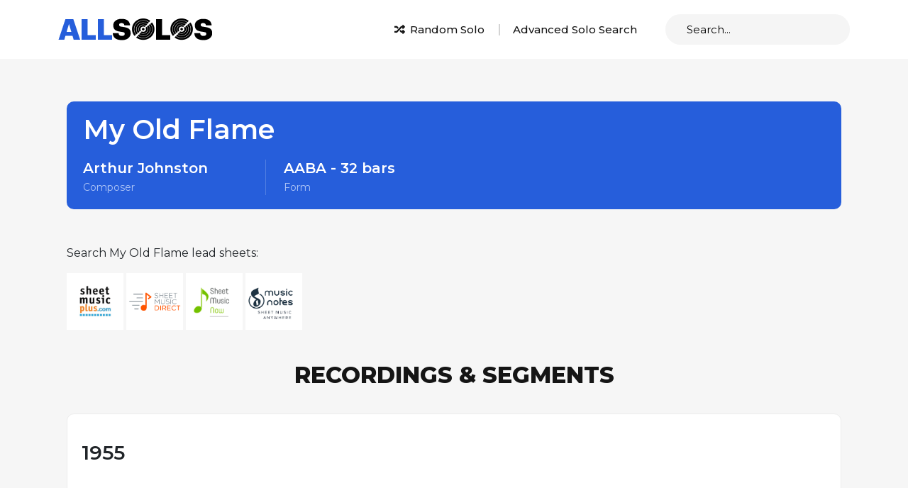

--- FILE ---
content_type: text/html
request_url: https://www.allsolos.com/tune/955/my-old-flame
body_size: 3833
content:
<!doctype html>
<html lang="en">
    <head>
        
  

        <!-- Google Tag Manager -->
<script>(function(w,d,s,l,i){w[l]=w[l]||[];w[l].push({'gtm.start':
new Date().getTime(),event:'gtm.js'});var f=d.getElementsByTagName(s)[0],
j=d.createElement(s),dl=l!='dataLayer'?'&l='+l:'';j.async=true;j.src=
'https://www.googletagmanager.com/gtm.js?id='+i+dl;f.parentNode.insertBefore(j,f);
})(window,document,'script','dataLayer','GTM-N8XBC7M');</script>
<!-- End Google Tag Manager -->

<!-- Clicky -->
<script async data-id="101311781" src="https://www.allsolos.com/91ce53d9fe8.js"></script>
<!-- End Clicky -->

        <meta charset="utf-8">
        <meta name="viewport" content="width=device-width, initial-scale=1.0, maximum-scale=1.0,user-scalable=0"/>
        <meta name="description" content="Solos from the tune My Old Flame by Arthur Johnston featuring soloists Charlie Parker (Alto Sax), Carl Perkins (Piano), Miles Davis (Trumpet), Frank Morgan (Alto Sax)">
        <meta name="keywords" content="My Old Flame,AABA,32 bars,None,Arthur Johnston">

        <!-- Bootstrap CSS -->
        <link href="https://cdn.allsolos.com/css/bootstrap.min.css" rel="stylesheet">
        <!-- Linear icon CSS -->
        <link rel="stylesheet" href="https://cdn.linearicons.com/free/1.0.0/icon-font.min.css">
        <!-- Custom CSS -->
        <link href="https://cdn.allsolos.com/css/style.css" rel="stylesheet">
        <!-- JSuites -->
        <link rel="stylesheet" href="https://cdn.allsolos.com/css/jsuites-v4.css" type="text/css" />
        <script src="https://cdn.allsolos.com/js/jsuites-v4.min.js"></script>
        <!-- fontawesome kit js -->
        <script async src="https://kit.fontawesome.com/84fd1f51ec.js" crossorigin="anonymous"></script>

        <link rel="canonical" href="https://www.allsolos.com/tune/955/my-old-flame">

        <link rel="search" type="application/opensearchdescription+xml" title="AllSolos Search" href="/opensearch.xml">

        <title>My Old Flame | AllSolos</title>

        
        <meta property="og:site_name" content="AllSolos" />
        <meta property="og:url" content="https://www.allsolos.com/tune/955/my-old-flame" />
        <meta property="og:title" content="My Old Flame | AllSolos" />
        <meta property="og:description" content="Solos from the tune My Old Flame by Arthur Johnston featuring soloists Charlie Parker (Alto Sax), Carl Perkins (Piano), Miles Davis (Trumpet), Frank Morgan (Alto Sax)" />

        
        <meta name="twitter:card" content="summary" />
        <meta name="twitter:title" content="My Old Flame | AllSolos" />
        <meta name="twitter:description" content="Solos from the tune My Old Flame by Arthur Johnston featuring soloists Charlie Parker (Alto Sax), Carl Perkins (Piano), Miles Davis (Trumpet), Frank Morgan (Alto Sax)" />

        <style type="text/css">
          

        </style>

        <script>
          
          if (localStorage) {
            var uid = localStorage.getItem('uid');
            if (uid == null) {
              uid = crypto.randomUUID();
              localStorage.setItem('uid', uid);
            }
          }
          
        </script>

        <!-- Google Ad Manager -->
<script async src="https://securepubads.g.doubleclick.net/tag/js/gpt.js"></script>
<script>
  window.googletag = window.googletag || {cmd: []};
  googletag.cmd.push(function() {
    var mapping = googletag.sizeMapping()
      .addSize([1024, 768], [[970, 90], [728, 90]]) // For desktop viewports
      .addSize([640, 480], [[300, 250]]) // For tablets
      .addSize([0, 0], [[320, 50]]) // For mobile devices
      .build();
    // The ID below must match the ID in the ad slot definition, i.e. in ad-slot-top.html
    googletag.defineSlot('/1760866/300x250_AllSolos_Display', [[970, 90], [728, 90], [300, 250], [320, 50]], 'div-gpt-ad-1646026453066-0').defineSizeMapping(mapping).addService(googletag.pubads());
    googletag.pubads().enableSingleRequest();
    googletag.pubads().collapseEmptyDivs();
    
    googletag.enableServices();
  });
</script>
<script async src="https://securepubads.g.doubleclick.net/tag/js/gpt.js"></script>
        <!-- GumGum -->
<script>(function(w,t,d,s){ d=w.document;w.ggv2id=t;s=d.createElement('script'); s.async=true;s.src='https://js.gumgum.com/services.js'; d.getElementsByTagName('head')[0].appendChild(s);} (top,'lzsbbt56'));</script>

        

    </head>
    <body>
        <!-- Google Tag Manager (noscript) -->
<noscript><iframe src="https://www.googletagmanager.com/ns.html?id=GTM-N8XBC7M"
height="0" width="0" style="display:none;visibility:hidden"></iframe></noscript>
<!-- End Google Tag Manager (noscript) -->
        <div class="wrapper">
              <!-- header section -->
              <header class="site-header">
                <div class="container">
                  <div class="row align-items-center">
                    <div class="col-md-auto">
                      <a href="/" class="site-logo">
                        <img src="https://cdn.allsolos.com/images/site/logo.png" alt="AllSolos Logo" title="Go to AllSolos.com home page">
                      </a>
                    </div>
                    <div class="col-md d-flex flex-wrap flex-md-nowrap align-items-center justify-content-center justify-content-md-end">
                      <div class="header-links">
                        <ul class="d-flex flex-wrap flex-md-nowrap align-items-center">
                          <li><a href="/solo/random" class="random-search"><i class="fas fa-random"></i> Random Solo</a></li>
                          <li><a href="/advanced-solo-search" class="advance-search">Advanced Solo Search</a></li>
                        </ul>
                      </div>
                      <div class="site-search">
                        <div id="search_dropdown" style="float:left;padding-right:15px;"></div>
<script>
  var search_dropdown = document.getElementById('search_dropdown');
  jSuites.dropdown(search_dropdown, {
        url: 'https://api.allsolos.com/search/jsuites',
        autocomplete: true, remoteSearch: true, lazyLoading: true, width: '280px', placeholder: 'Search...'
  });

  search_dropdown.onchange = function() {
    if (search_dropdown.value) {
      // Fire a search result click event!
      const term = search_dropdown.getElementsByTagName('input')[0].value;
      const search_result_click_event = {'event':'search_result_click', 'search_term':term, 'destination':search_dropdown.value, 'source':'search_bar'};
      window.dataLayer = window.dataLayer || [];
      window.dataLayer.push(search_result_click_event);
      // Redirect user to chosen page
      window.location.assign(search_dropdown.value);
    }
  }

  search_dropdown.addEventListener("keyup", function(event) {
    if (event.key === "Enter") {
      const term = search_dropdown.getElementsByTagName('input')[0].value;
      if (term.length > 0) {
        // Fire a search event!
        const search_event = {'event':'search', 'search_term':term};
        window.dataLayer = window.dataLayer || [];
        window.dataLayer.push(search_event);
        // Redirect user to search results
        window.location.assign('/search/all/' + encodeURIComponent(term.trim().toLowerCase()));
      }
    }
  });
</script>
                      </div>
                    </div>
                  </div>
                </div>
              </header>

              <div class="pageContent">
                <div class="row">
                    <div class="col">
                      
                      
                    </div>
                </div>
                <div class="row">
                    <div class="col">
                        
<div class="wrap-Midsec">
  <div class="profile-Mainse">
    <div class="container">
      <div class="profile-Inse">
        <div class="profileContent">
          <div class="user-Prose">
            <div class="userRow alignCenter">
              <div class="colStyle">
                <div class="profile-wrap">
                  <div class="titleColTxt">
                    <h1>My Old Flame</h1>
                  </div>
                  <div class="card-Wrapse">
                    
                    <div class="profileCard">
                      <h4><a href="/composer/280/arthur-johnston">Arthur Johnston</a></h4>
                      <span>Composer</span> </div>
                    
                    
                    <div class="profileCard">
                      <h4>AABA - 32 bars</h4>
                      <span>Form</span> </div>
                  </div>
                </div>
              </div>
            </div>
          </div>
        </div>
      </div>
    </div>
  </div>
  <div class="related-Mainse">
    <div class="container">
      
      <div style="margin-top:0px">
        <p>Search My Old Flame lead sheets:</p>
        <a href="https://www.sheetmusicplus.com/search?Ntt=&#34;My Old Flame&#34; by &#34;Arthur Johnston&#34;%2C%20digital&aff_id=745649" title="Search Sheet Music Plus for My Old Flame lead sheets" rel="nofollow">
          <img src="https://cdn.allsolos.com/images/site/sheet-music-plus-logo.webp" alt="Sheet Music Plus logo" width="80px;" height="80px;">
        </a>
        <a href="https://www.sheetmusicdirect.com/Search.aspx?query=&#34;My Old Flame&#34; by &#34;Arthur Johnston&#34;&med=9&affiliate=66222" title="Search Sheet Music Direct for My Old Flame lead sheets" rel="nofollow">
          <img src="https://cdn.allsolos.com/images/site/sheet-music-direct-logo.png" alt="Sheet Music Direct logo" width="80px;" height="80px;">
        </a>
        <a href="https://www.sheetmusicnow.com/pages/search-results-page?q=&#34;My Old Flame&#34; by &#34;Arthur Johnston&#34;&aff=73" title="Search Sheet Music Now for My Old Flame lead sheets" rel="nofollow">
          <img src="https://cdn.allsolos.com/images/site/sheet-music-now-logo.png" alt="Sheet Music Now logo" width="80px;" height="80px;">
        </a>
        <a href="https://click.linksynergy.com/deeplink?id=E0zFWfvl8J4&mid=13770&murl=https%3A%2F%2Fwww.musicnotes.com%2Fsearch%2Fgo%3Fw%3D%2522My%2520Old%2520Flame%2522%2520by%2520%2522Arthur%2520Johnston%2522%26from%3Dheader%26from%3D1" title="Search Musicnotes for My Old Flame lead sheets" rel="nofollow">
          <img src="https://cdn.allsolos.com/images/site/musicnotes-logo.png" alt="Musicnotes logo" width="80px;" height="80px;">
        </a>
      </div>

      
      
      <div class="related-Inse">
        <div class="title-Wrap">
          <h2 class="section-heading text-center">Recordings & Segments</h2>
        </div>
        
        <div class="solos-Mainse">
            <div class="solos-Wrapse">
            <h3>1955</h3>
            
            <div class="solos-Inse">
                <div class="row align-items-center">
                <div class="col col-auto">
                    
                    <div class="img-Sec"><a href="/recording/1220/my-old-flame">
                      <img src="https://cdn.allsolos.com/images/album/157.jpg" alt="My Old Flame"/></a>
                    </div>
                    
                  </div>
                <div class="col col-lg-9">
                  <div class="sols-Txtse">
                    <h3><a href="/recording/1220/my-old-flame">My Old Flame</a></h3>
                    <p>
                      
                      Frank Morgan -
                      
                      Frank Morgan - 1955
                    </p>
                  </div>
                </div>
              </div>
            </div>
            
          </div>
        </div>
        
        <div class="solos-Mainse">
            <div class="solos-Wrapse">
            <h3>1947</h3>
            
            <div class="solos-Inse">
                <div class="row align-items-center">
                <div class="col col-auto">
                    
                    <div class="img-Sec"><a href="/recording/1131/my-old-flame">
                      <img src="https://cdn.allsolos.com/images/album/148.jpg" alt="My Old Flame"/></a>
                    </div>
                    
                  </div>
                <div class="col col-lg-9">
                  <div class="sols-Txtse">
                    <h3><a href="/recording/1131/my-old-flame">My Old Flame</a></h3>
                    <p>
                      
                      The Complete Savoy &amp; Dial Master Takes -
                      
                      Charlie Parker Quintet - 1947
                    </p>
                  </div>
                </div>
              </div>
            </div>
            
          </div>
        </div>
        
      </div>
      
      
      <div class="title-Wrap">
        <h2 class="section-heading text-center">Solos</h2>
      </div>
      
      <div class="solos-Mainse">
        <div class="solos-Wrapse">
          <h3>Alto Sax</h3>
          <div class="album-Wrap">
            
            <div class="solos-Inse">
              <div class="row align-items-center">
                <div class="col col-auto">
                  <div class="img-Sec"><a href="/solo/2774/charlie-parker-alto-sax-solo-on-my-old-flame"><img src="https://cdn.allsolos.com/images/soloist/367.jpg" alt="Charlie Parker"></a></div>
                </div>
                <div class="col col-lg-9">
                  <div class="sols-Txtse">
                    <h3><a href="/solo/2774/charlie-parker-alto-sax-solo-on-my-old-flame">Charlie Parker - Alto Sax solo - 1947</a></h3>
                    <p>
                      
                      4/4 ballad in
                      
                      F major
                      
                      at 68 bpm
                      
                    </p>
                  </div>
                </div>
              </div>
            </div>
            
            <div class="solos-Inse">
              <div class="row align-items-center">
                <div class="col col-auto">
                  <div class="img-Sec"><a href="/solo/3025/frank-morgan-alto-sax-solo-on-my-old-flame"><img src="https://cdn.allsolos.com/images/soloist/401.jpg" alt="Frank Morgan"></a></div>
                </div>
                <div class="col col-lg-9">
                  <div class="sols-Txtse">
                    <h3><a href="/solo/3025/frank-morgan-alto-sax-solo-on-my-old-flame">Frank Morgan - Alto Sax solo - 1955</a></h3>
                    <p>
                      
                      4/4 ballad in
                      
                      F major
                      
                      at 63 bpm
                      
                    </p>
                  </div>
                </div>
              </div>
            </div>
            
          </div>
        </div>
      </div>
      
      <div class="solos-Mainse">
        <div class="solos-Wrapse">
          <h3>Piano</h3>
          <div class="album-Wrap">
            
            <div class="solos-Inse">
              <div class="row align-items-center">
                <div class="col col-auto">
                  <div class="img-Sec"><a href="/solo/3024/carl-perkins-piano-solo-on-my-old-flame"><img src="https://cdn.allsolos.com/images/soloist/404.jpg" alt="Carl Perkins"></a></div>
                </div>
                <div class="col col-lg-9">
                  <div class="sols-Txtse">
                    <h3><a href="/solo/3024/carl-perkins-piano-solo-on-my-old-flame">Carl Perkins - Piano solo - 1955</a></h3>
                    <p>
                      
                      4/4 ballad in
                      
                      F major
                      
                      at 62 bpm
                      
                    </p>
                  </div>
                </div>
              </div>
            </div>
            
          </div>
        </div>
      </div>
      
      <div class="solos-Mainse">
        <div class="solos-Wrapse">
          <h3>Trumpet</h3>
          <div class="album-Wrap">
            
            <div class="solos-Inse">
              <div class="row align-items-center">
                <div class="col col-auto">
                  <div class="img-Sec"><a href="/solo/2775/miles-davis-trumpet-solo-on-my-old-flame"><img src="https://cdn.allsolos.com/images/soloist/32.jpg" alt="Miles Davis"></a></div>
                </div>
                <div class="col col-lg-9">
                  <div class="sols-Txtse">
                    <h3><a href="/solo/2775/miles-davis-trumpet-solo-on-my-old-flame">Miles Davis - Trumpet solo - 1947</a></h3>
                    <p>
                      
                      4/4 ballad in
                      
                      F major
                      
                      at 67 bpm
                      
                    </p>
                  </div>
                </div>
              </div>
            </div>
            
          </div>
        </div>
      </div>
      
      
    </div>
  </div>
</div>

                    </div>
                </div>
              </div>
              <!-- footer section -->
              <footer class="site-footer">
                <div class="container">
                  <div class="social-links d-flex align-items-center justify-content-center">
                    <a href="https://bsky.app/profile/allsolos.com" target="_blank" alt="AllSolos Bluesky" title="AllSolos Bluesky"><i class="fa-brands fa-bluesky"></i></a>
                    <a href="https://x.com/allsolos_/" target="_blank" alt="AllSolos X" title="AllSolos X"><i class="fab fa-x-twitter"></i></a>
                    <a href="https://www.instagram.com/allsolos_/" target="_blank" alt="AllSolos Instagram" title="AllSolos Instagram"><i class="fab fa-instagram"></i></a>
                  </div>
                  <div class="footer-site--links">
                    <ul class="d-flex flex-wrap align-items-center justify-content-center">
                      <li><a href="/">Home</a></li>
                      <li><a href="/about">About</a></li>
                      <li><a href="/advanced-solo-search">Advanced Solo Search</a></li>
                      <li><a href="/terms">Terms of Use</a></li>
                      <li><a href="/privacy">Privacy Policy</a></li>
                    </ul>
                  </div>
                  <div class="site-copyright">
                    <ul class="d-flex align-items-center justify-content-center">
                      <li>&copy;<script>document.write(new Date().getFullYear());</script> AllSolos</li>
                      <li>All Rights Reserved</li>
                    </ul>
                  </div>
                </div>
              </footer>
        </div>

        <!-- Option 1: Bootstrap Bundle with Popper -->
        <script src="https://ajax.googleapis.com/ajax/libs/jquery/3.5.1/jquery.min.js"></script>
        <script src="https://cdn.jsdelivr.net/npm/bootstrap@5.0.2/dist/js/bootstrap.bundle.min.js" integrity="sha384-MrcW6ZMFYlzcLA8Nl+NtUVF0sA7MsXsP1UyJoMp4YLEuNSfAP+JcXn/tWtIaxVXM" crossorigin="anonymous"></script>
        <!-- fontawesome kit js -->
        <script src="https://kit.fontawesome.com/43805ba531.js" crossorigin="anonymous"></script>
        <!-- slick js -->
        <script type="text/javascript" src="https://cdn.allsolos.com/js/slick.min.js"></script>
        <!-- custom js -->
        <script type="text/javascript" src="https://cdn.allsolos.com/js/script.js"></script>

    </body>
</html>

--- FILE ---
content_type: text/css
request_url: https://cdn.allsolos.com/css/style.css
body_size: 7674
content:
@import url('https://fonts.googleapis.com/css2?family=Montserrat:wght@300;400;500;600;700;800;900&display=swap');
body {
	margin: 0;
	padding: 0;
	font-family: 'Montserrat', sans-serif;
}
ul {
	margin: 0;
	padding: 0;
	list-style-type: none;
}
a, a:hover, a:focus {
	outline: 0;
	text-decoration: none;
	color: inherit;
	transition: all 0.4s ease-in-out;
}
img {
	max-width: 100%;
}
.wrapper {
	overflow: hidden;
}
.site-header {
	padding: 30px 0;
}
.header-links {
	margin-right: 40px;
}
.header-links a {
	font-size: 15px;
	color: #151515;
	font-weight: 500;
}
.header-links i {
	margin-right: 3px;
}
.header-links li+li {
	margin-left: 20px;
	padding-left: 20px;
	line-height: 1;
	position: relative;
}
.header-links li+li:after {
	content: "";
	position: absolute;
	width: 2px;
	background: #d4d4d4;
	left: 0;
	height: 100%;
}
.header-links a:hover {
	color: #265edb;
}
.site-search {
	position: relative;
}
.site-search .lnr {
	position: absolute;
	right: 24px;
	top: 12px;
	font-size: 20px;
	color: #265edb;
}
.form-control {
	height: 43px;
	width: 421px;
	border-radius: 21px;
	background-color: #f5f5f5 !important;
	border: 0 !important;
	font-size: 15px;
	color: #666666 !important;
	padding: 10px 50px 10px 30px !important;
	outline: 0;
	background-image: none !important;
}
.form-control:focus {
	color: #666666;
	background-color: #f5f5f5;
	box-shadow: inherit;
}
 input[type="search"]::-webkit-search-cancel-button {
 -webkit-appearance: none;
}
.section-heading {
	font-size: 38px;
	color: #151515;
	font-weight: 800;
	text-transform: uppercase;
	margin-bottom: 45px;
}
.section-heading span {
	color: #2355c3;
}
.featured-wrap {
	background-image: url(../images/site/home-banner-bg.webp);
	background-repeat: no-repeat;
	background-size: cover;
	background-position: center center;
	background-color: #2459cf;
	padding: 70px 0 90px;
}
.featured-card {
	border-radius: 15px;
	background-color: #2355c3;
	border: 1px solid #6293ff;
	overflow: hidden;
	padding-right: 15px;
	min-height: 95px;
}
.featured-card .img {
	max-width: 120px;
	width: 100%;
	overflow: hidden;
	min-height: 120px;
}
.featured-card img {
	border-radius: 15px;
	background-color: #ffffff;
	border: 1px solid #6293ff;
}
.featured-card .content {
	padding: 10px 0 10px 30px;
}
.featured-card span {
	font-size: 20px;
	color: #ffffff;
	font-weight: 700;
	margin-bottom: 5px;
	display: block;
}
.featured-card p {
	font-size: 17px;
	color: #ffffff;
	margin: 0;
}
.order-wrap {
	padding: 10px 0;
	background-color: #f6f6f6;
}
.featured-slider {
	padding: 90px 0;
}
.slider-wrap {
	overflow: hidden;
	padding-bottom: 90px;
	position: relative;
}
.slick-arrow {
	position: absolute;
	bottom: 0;
	left: 48%;
	transform: translateX(-50%);
	background: transparent;
	border: 0;
	font-size: 0;
	width: 40px;
	height: 40px;
	padding: 0;
	display: flex;
	align-items: center;
	justify-content: center;
}
.slick-prev {
	z-index: 2;
}
.slick-prev:after {
	content: "\e879";
	font-size: 30px;
	color: #999898;
	font-family: Linearicons-Free;
	speak: none;
	font-style: normal;
	font-weight: 400;
	font-variant: normal;
	text-transform: none;
	line-height: 1;
	-webkit-font-smoothing: antialiased;
	-moz-osx-font-smoothing: grayscale;
	transition: all 0.4s ease-in-out;
}
.slick-next:before {
	content: "\e87a";
	font-size: 30px;
	color: #999898;
	font-family: Linearicons-Free;
	margin-left: 100px;
	speak: none;
	font-style: normal;
	font-weight: 400;
	font-variant: normal;
	text-transform: none;
	line-height: 1;
	-webkit-font-smoothing: antialiased;
	-moz-osx-font-smoothing: grayscale;
	transition: all 0.4s ease-in-out;
}
.slick-arrow:hover:after, .slick-arrow:hover:before {
	color: #2355c3;
}
.slick-slide {
	display: inline-block;
	vertical-align: top;
}
.soloists-card {
	margin: 0 15px;
	border-radius: 13px;
	overflow: hidden;
	background-color: #ffffff;
	position: relative;
	display: block;
	min-height: 243px;
}
.soloists-card:before {
	content: "";
	position: absolute;
	left: 0;
	right: 0;
	bottom: 0;
	z-index: 1;
	height: 100px;
	transition: all 0.4s ease-in-out;
	background: -moz-linear-gradient(top, rgba(0, 0, 0, 0) 0%, rgba(0, 0, 0, 0.65) 100%);
	background: -webkit-linear-gradient(top, rgba(0, 0, 0, 0) 0%, rgba(0, 0, 0, 0.65) 100%);
	background: linear-gradient(to bottom, rgba(0, 0, 0, 0) 0%, rgba(0, 0, 0, 0.65) 100%);
 filter: progid:DXImageTransform.Microsoft.gradient(startColorstr='#00000000', endColorstr='#a6000000', GradientType=0);
}
.soloists-card h3 {
	font-size: 18px;
	color: #ffffff;
	font-weight: 700;
	margin: 0;
	position: absolute;
	bottom: 0;
	left: 0;
	z-index: 2;
	padding: 17px;
	white-space: nowrap;
	overflow: hidden;
	text-overflow: ellipsis;
	width: 100%;
	transition: all 0.4s ease-in-out;
}
.soloists-card img {
	transition: all 0.7s ease-in-out;
	width: 100%;
}
.soloists-card:hover img {
	transform: scale(1.2);
}
.featured-album--slider {
	padding: 90px 0;
	background: #f6f6f6;
}
.albums-card {
	margin: 0 15px;
	overflow: hidden;
	position: relative;
	display: block;
}
.albums-card img {
	border-radius: 13px;
	width: 100%;
}
.albums-card a {
	font-size: 15px;
	line-height: 1.4;
	display: block;
	min-height: 42px;
	color: #151515;
	font-weight: 600;
	transition: all 0.4s ease-in-out;
}
.albums-card a:hover {
	color: #2355c3;
}
.albums-card p {
	margin: 0;
}
.album-img {
	margin-bottom: 20px;
}
.birthday-section {
	padding: 30px 0 120px;
}
.birthday-card-wrap {
	margin: 0 -12px;
}
.birthday-card {
	width: 33.33%;
	margin: 0 12px;
	border-radius: 13px;
	position: relative;
	overflow: hidden;
	min-height: 180px;
}
.birthday-card .img {
	transition: all 0.7s ease-in-out;
}
.birthday-card .img img {
	width: 100%;
}
.birthday-card:hover .img {
	transform: scale(1.3);
}
.birthday-card:before {
	content: "";
	position: absolute;
	left: 0;
	right: 0;
	bottom: 0;
	z-index: 1;
	height: 50px;
	transition: all 0.4s ease-in-out;
	background: -moz-linear-gradient(top, rgba(0, 0, 0, 0) 0%, rgba(0, 0, 0, 0.65) 100%);
	background: -webkit-linear-gradient(top, rgba(0, 0, 0, 0) 0%, rgba(0, 0, 0, 0.65) 100%);
	background: linear-gradient(to bottom, rgba(0, 0, 0, 0) 0%, rgba(0, 0, 0, 0.65) 100%);
 filter: progid:DXImageTransform.Microsoft.gradient(startColorstr='#00000000', endColorstr='#a6000000', GradientType=0);
}
.birthday-card .age, .birthday-card .name {
	font-size: 15px;
	display: block;
	color: #ffffff;
	font-weight: 700;
}
.birthday-card .name {
	margin: 0;
}
.birthday-card .content {
	position: absolute;
	bottom: 15px;
	left: 20px;
	z-index: 2;
}
.no-img {
	min-height: 180px;
	background: #e8e8e8;
	display: flex;
	align-items: center;
	justify-content: center;
	position: relative;
	z-index: 1;
}
.no-img i {
	font-size: 75px;
	color: #151515;
	opacity: 0.1;
}
.view-more {
	margin: 25px 0 0;
}
.links {
	font-size: 17px;
	color: #2356c5;
	font-weight: 500;
}
.links .lnr {
	vertical-align: middle;
}
.site-footer {
	background: #ededed;
	padding-top: 60px;
	text-align: center;
}
.social-links a {
	display: inline-block;
	width: 68px;
	height: 68px;
	border-radius: 50px;
	background-color: #ffffff;
	border: 1px solid #efefef;
	font-size: 24px;
	color: #151515;
	display: flex;
	align-items: center;
	justify-content: center;
}
.social-links a:hover {
	color: #2356c5;
}
.social-links a+a {
	margin-left: 30px;
}
.footer-site--links {
	margin: 40px 0 60px;
}
.footer-site--links li {
	margin: 0 20px;
}
.footer-site--links a {
	font-size: 16px;
	color: #151515;
	font-weight: 400;
	display: inline-block;
}
.footer-site--links a:hover {
	color: #2356c5;
}
.site-copyright {
	padding: 35px 0;
	border-top: 1px solid #c4c4c4;
}
.site-copyright li {
	line-height: 1;
	position: relative;
}
.site-copyright li+li:after {
	content: "";
	position: absolute;
	left: 0;
	top: 0;
	bottom: 0;
	border-left: 1px solid #c4c4c4;
}
.site-copyright li+li {
	margin-left: 30px;
	padding-left: 30px;
}
.site-copyright a {
	font-size: 16px;
	color: #151515;
}
.site-copyright a:hover {
	color: #2356c5;
}
#search_dropdown {
	padding-right: 0 !important;
}
.no-birthday {
	font-size: 24px;
	color: #151515;
	font-weight: 600;
}
.pageContent {
	background-color: #f6f6f6;
}
.electric-wrap {
	padding-top: 66px;
}
.electricCol {
	padding: 60px 30px 64px;
	-webkit-border-radius: 15px;
	-moz-border-radius: 15px;
	border-radius: 15px;
}
.mdContainer {
	max-width: 680px;
	margin: 0 auto;
}
.electric-card {
	width: 190px;
	height: 207px;
}
.electric-card > img {
	width: 100%;
	height: 100%;
	-webkit-object-fit: cover;
	-moz-object-fit: cover;
	-o-object-fit: cover;
	-ms-object-fit: cover;
	object-fit: cover;
	-webkit-border-radius: 12px;
	-moz-border-radius: 12px;
	border-radius: 12px;
	-webkit-box-shadow: 0 15px 122px rgb(38 48 69 / 50%);
	-moz-box-shadow: 0 15px 122px rgb(38 48 69 / 50%);
	box-shadow: 0 15px 122px rgb(38 48 69 / 50%);
}
h1.title-heading {
	margin: 0;
	color: #fff;
	font-size: 38px;
	font-weight: 600;
	padding-left: 12px;
}
.mdText {
	color: #151515;
	font-size: 18px;
	padding-top: 14px;
}
.video-section {
	padding: 40px 0 30px;
}
.videoCol {
	margin: 20px 0;
	position: relative;
	display: block;
	width: 100%;
	padding: 0;
	overflow: hidden;
}/*
.videoCol::before {
    padding-top: 56.25%;
    display: block;
    content: "";
}*/
.videoCol video#my-video {
	width: 100%;
	border-radius: 10px;
}
.spotiyCol {
	text-align: center;
	padding-top: 22px;
}
.spotiyCol > span {
	display: inline-block;
	vertical-align: middle;
	font-size: 16px;
	color: #151515;
}
.spotiyCol > span + span {
	padding-left: 14px;
}
.spotiyCol > span > img {
	width: 51px;
	height: 51px;
	object-fit: cover;
}
.cardCol {
	background-color: #ffffff;
	padding: 56px 40px 72px;
	-webkit-border-radius: 15px;
	-moz-border-radius: 15px;
	border-radius: 15px;
}
.title-heading {
	margin-bottom: 20px;
}
.title-heading > span {
	display: inline-block;
	vertical-align: middle;
	color: #333333;
	font-size: 20px;
	font-weight: 600;
	line-height: 1;
}
.title-heading > span.titleImg {
	width: 26px;
	height: 26px;
	margin-right: 6px;
}
.title-heading > span.titleImg > img {
	height: 100%;
	width: 100%;
	object-fit: contain;
	text-align: left;
	object-position: left;
	opacity: 0.3;
}
.carduserImg {
	width: 100px;
	height: 106px;
}
.carduserImg > img {
	width: 100%;
	height: 100%;
	object-fit: cover;
	border-radius: 15px;
}
.cardStyleText > h4 {
	color: #265edb;
	font-size: 18px;
	font-weight: 600;
	margin: 0 0 4px;
}
.cardStyleText > p {
	color: #666666;
	font-size: 16px;
	font-weight: 400;
	margin: 0;
}
.cardStyle2 {
	background-color: #fff;
	-webkit-border-radius: 5px;
	-moz-border-radius: 5px;
	border-radius: 5px;
	padding: 15px 30px;
	margin-top: 28px;
}
.cardStyle2 > h2 {
	color: #151515;
	font-size: 18px;
	font-weight: 600;
	margin-bottom: 8px;
}
.cardStyle2 > p {
	color: #333333;
	font-size: 14px;
	margin: 0;
}
.btnCol {
	text-align: center;
	margin-top: 48px;
}
.btn_primary {
	color: #ffffff;
	font-size: 30px;
	font-weight: 600;
	background-color: #000000;
	min-width: 728px;
	border: 0;
	padding: 22px 20px;
	border-radius: 0;
	-webkit-transition: all 300ms ease-in-out 0s;
	-o-transition: all 300ms ease-in-out 0s;
	transition: all 300ms ease-in-out 0s;
}
.btn_primary:hover {
	background-color: #265edb;
	color: #fff;
}
.btn_primary:focus+.btn, .btn_primary:focus {
	outline: 0;
	box-shadow: none;
}
.card2-section hr {
	background-color: #eaeaea;
	opacity: 1;
	margin-top: 42px;
}
.sliderSolos .soloists-card {
	min-height: 202px;
}
.sliderSolos .soloists-card h3 {
	font-size: 14px;
	padding: 15px;
	text-align: center;
	font-weight: 400;
}
.sliderSolos .slider-items > p {
	text-align: center;
	margin: 0 30px;
	color: #151515;
	font-size: 18px;
	font-weight: 600;
	padding-top: 10px;
}
.electric-card > a > img {
	width: 100%;
	height: 100%;
	-webkit-object-fit: cover;
	-moz-object-fit: cover;
	-o-object-fit: cover;
	-ms-object-fit: cover;
	object-fit: cover;
	-webkit-border-radius: 12px;
	-moz-border-radius: 12px;
	border-radius: 12px;
	-webkit-box-shadow: 0 15px 122px rgb(38 48 69 / 50%);
	-moz-box-shadow: 0 15px 122px rgb(38 48 69 / 50%);
	box-shadow: 0 15px 122px rgb(38 48 69 / 50%);
}
.videoCol > iframe {
	position: absolute;
	border-radius: 10px;
	top: 0;
	bottom: 0;
	left: 0;
	width: 100%;
	height: 100%;
	border: 0;
}
.spotiyCol > a > span {
	display: inline-block;
	vertical-align: middle;
	font-size: 16px;
	color: #151515;
}
.spotiyCol > a > span + span {
	padding-left: 14px;
}
.spotiyCol > a > span > img {
	width: 51px;
	height: 51px;
	object-fit: cover;
}
.carduserImg > a > img {
	width: 100%;
	height: 100%;
	object-fit: cover;
	border-radius: 15px;
}
h2.recommendations-unit-title {
	font-size: 44px;
	color: #151515;
	font-weight: 800;
	text-transform: uppercase;
	margin-bottom: 45px;
}
h2.recommendations-unit-title strong.recommendations-forum {
	color: #2355c3;
}
.recommend-col-header h2.recommendations-unit-title {
	text-align: center;
}
.electric-wrap {
	padding: 15px 0;
	background-color: #265edb;
	background-image: url(../images/site/home-banner-bg.webp);
	background-repeat: no-repeat;
	background-size: cover;
	background-position: center center;
}
.albums-card img {
	border-radius: 13px;
	width: 100%;
	height: 220px;
	object-fit: cover;
	object-position: top;
}
h2.plugin_title {
	background-color: #f6f6f6;
	padding: 5px 0;
	position: relative;
	z-index: 5;
	margin-bottom: -45px !important;
	display: block;
	padding-top: 40px;
}
.mdText {
	text-align: left!important;
	max-width: 900px;
	margin: 0 auto;
}
.videoStyle {
	margin: 20px auto;
	width: 100%;
	max-width: 900px;
}
.videoStyle iframe {
	border-radius: 15px;
}
.comments-section p.mdText {
	max-width: 100%;
	margin-bottom: 15px;
}
.profile-wrap {
	padding: 20px 35px;
}
.profile-wrap .uspro-Txt {
	padding: 0;
}
.profileContent .user-Imgse {
	width: 260px;
	height: 260px;
}
.profileContent .user-Imgse > img {
	height: 100%;
	width: 100%;
	object-fit: cover;
}
.profileBlueCard {
	padding-top: 15px;
}
.profileCard {
	border-right:0;
	margin-right:0;
}
.profileBlueCard .col-4 + .col-4 .profileCard {
	padding-left: 50px;
	border-left:1px solid rgba(255, 255, 255, 0.2);
}
.profileCard > h4 {
	color: #ffffff;
	font-size: 20px;
	font-weight: 600;
	margin-bottom: 5px;
}
.profileCard > span {
	color: #afc5f6;
	font-size: 14px;
	display: block;
}
.white-Boxwrap .solos-Wrapse > h3 {
	font-size: 30px;
	padding-bottom: 25px;
}
.white-Boxwrap .solos-Mainse {
	padding: 40px 60px 60px;
	margin-top: 25px;
}
.white-Boxwrap .img-Sec {
	width: 70px;
	height: 70px;
	border-radius: 15px;
}
.white-Boxwrap .sols-Txtse > h3, .white-Boxwrap .sols-Txtse > h3 > a {
	font-size: 18px;
}
.white-Boxwrap .sols-Txtse > p {
	font-size: 16px;
	padding-top: 10px;
}
.userRow {
 --bs-gutter-x: 1.5rem;
 --bs-gutter-y: 0;
	display: flex;
	flex-wrap: wrap;
 margin-top: calc(var(--bs-gutter-y) * -1);
 margin-right: calc(var(--bs-gutter-x) * -.5);
 margin-left: calc(var(--bs-gutter-x) * -.5);
}
.alignCenter {
	align-items: center!important;
}
.colStyle_auto {
	flex: 0 0 auto;
	width: auto;
}
.colStyle {
	flex: 1 0 0%;
}
.white-Boxinse {
	-webkit-column-count: 2;
	-moz-column-count: 2;
	column-count: 2;
	-webkit-column-gap: 30px;
	-moz-column-gap: 30px;
	column-gap: 30px;
}
.white-Boxinse .solos-Mainse {
	display: inline-block;
	width: 100%;
}

/* solo Matchup result page start */
.resultPageContent {
	padding: 60px 0;
}
.lightBg {
	background-color: #ededed;
}
.resultTitleCol {
	color: #666666;
}
.resultTitleCol a {
	color: #265edb;
	font-weight: 500;
}
.videoCard {
	background-color: #fff;
	border-radius: 8px;
	padding: 20px;
}
.vImgCol img {
	width: 80px;
	height: 80px;
	border-radius: 8px;
	-o-object-fit: cover;
	object-fit: cover;
}
.vCardHeader p {
	margin: 0;
}
.vCardHeader + .vCardBody {
	padding-top: 20px;
}
.vCardBody iframe {
	border-radius: 8px;
}
.resultTitleCol {
	padding-bottom: 40px;
}
.resultBtnCol {
	margin: 0 auto;
	max-width: 860px;
	padding: 20px 0;
}
.resultBtnCol .btn {
	text-transform: uppercase;
}
.btnStyle {
	font-size: 16px;
	border-radius: 8px;
	font-weight: 600;
	min-width: 168px;
	padding: 15px 20px;
}
.btnPrimary {
	background-color: #2355c3;
	color: #fff;
}
.btnPrimaryOutline {
	border: 2px solid #1242ad;
	color: #282828;
	background-color: transparent;
}
.btnPrimaryOutline:hover,
.btnPrimary:hover {
	background-color: #1242ad;
	color: #fff;
}

.modalCloseBtn {
	position: absolute;
	right: 10px;
	top: 10px;
}
.wotContentCol {
	padding: 30px 30px;
}
.vImgCol.active > img {
	border: 3px solid #2355c3;
}
.wotModalTopCol + .wotModalBtmCol {
	padding-top: 30px;
	margin-top: 40px;
	border-top: 1px solid #e4e4e4;
}
.wotModalBtmCol {
	/* text-align: center; */
}
.wotModalBtmCol > h4 span {
	color: #2355c3;
}
.wotModalBtmCol > h4 {
	font-size: 24px;
	color: #151515;
	font-weight: 700;
	margin-bottom: 40px;
	text-align: center;
}
.primaryColor {
	color: #2355c3;
}
.vContent > span {
	font-weight: 600;
	font-style: italic;
}
.progressStyle {
	display: block;
	height: 9px;
	background-color: #2355c3;
	border-radius: 4px;
	margin-bottom: 15px;
}
.vRow {
	display: flex;
}
.vTCol {
	text-align: center;
}
.vTCol .progressStyle {
	background-color: #63d254;
}
.v2Col {
	text-align: right;
}
.v2Col .progressStyle {
	background-color: #f89350;
}

/*media query start*/
@media (max-width: 991px) and (min-width: 768px) {
 .container, .container-md, .container-sm {
 max-width: 750px;
}
}
 @media (min-width: 1440px) {
 .container {
 max-width: 1390px;
}
 .section-heading {
 font-size: 44px;
}
 .soloists-card, .albums-card {
 margin: 0 30px;
}
 .soloists-card h3 {
 font-size: 20px;
 padding: 25px;
}
 .albums-card a {
 font-size: 17px;
 line-height: 1.6;
 min-height: 54px;
}
 .slick-prev:after, .slick-next:before {
 font-size: 40px;
}
 .slick-next:before {
 margin-left: 140px;
}
 .birthday-card .content {
 bottom: 20px;
 left: 24px;
}
 .birthday-card .age, .birthday-card .name {
 font-size: 17px;
}
 .social-links a {
 width: 88px;
 height: 88px;
}
 .site-copyright li+li {
 margin-left: 40px;
 padding-left: 40px;
}
 .no-img {
 min-height: 225px;
}
}
@media (max-width: 1440px) {
 .sliderSolos .soloists-card {
 min-height: 182px;
}
 .sliderSolos .soloists-card h3 {
 font-size: 13px;
 padding: 10px;
}
 .sliderSolos .slider-items > p {
 margin: 0 20px;
 font-size: 14px;
 line-height: 1.3;
}
.white-Boxwrap .solos-Mainse {
 padding: 35px 40px 45px;
}
.white-Boxwrap .sols-Txtse > h3, .white-Boxwrap .sols-Txtse > h3 > a {
 font-size: 16px;
}
.white-Boxwrap .img-Sec {
 width: 60px;
 height: 60px;
}
.white-Boxwrap .sols-Txtse > p {
 font-size: 15px;
 padding-top: 8px;
}
.profileCard {
 margin-right: 40px;
}
}
@media (max-width: 1399px) {
.featured-card .content {
 padding: 10px 0 10px 15px;
}
.featured-card span {
 font-size: 16px;
}
}
 @media (max-width: 1367px) {
 .form-control {
 width: 310px;
}
 .site-header {
 padding: 20px 0;
}
 .section-heading {
 font-size: 32px;
 margin-bottom: 35px;
}
 .featured-wrap {
 padding: 60px 0 70px;
}
 .featured-card .content {
 padding-left: 20px;
}
 .featured-slider {
 padding: 60px 0;
}
 .featured-album--slider {
 padding: 0 0 60px;
}
 .birthday-section {
 padding: 30px 0 70px;
}
 .footer-site--links {
 margin-bottom: 50px;
}
 .featured-card span {
    /*font-size: 18px;*/
    white-space: nowrap;
 text-overflow: ellipsis;
 overflow: hidden;
}
 .featured-card p {
 font-size: 15px;
}
}
 @media (max-width: 1199px) {
 .form-control {
 width: 250px;
}
 .header-links {
 margin-right: 30px;
}
 .site-logo {
 max-width: 200px;
 width: 100%;
 display: inline-block;
}
 .section-heading {
 font-size: 28px;
}
 .featured-card .content {
 padding-left: 15px;
 width: 53%;
}
 .featured-card span {
 font-size: 16px;
 margin-bottom: 3px;
}
 .featured-card p {
 font-size: 14px;
}
 .soloists-card {
 margin: 0 10px;
 min-height: 213px;
}
 .soloists-card h3 {
 font-size: 16px;
 padding: 15px;
}
 .slick-arrow {
 left: 47%;
}
 .slider-wrap {
 padding-bottom: 80px;
}
 .albums-card {
 margin: 0 8px;
}
 .albums-card a {
 font-size: 13px;
}
 .no-img {
 min-height: 321px;
}
 .tomorrow-wrap {
 padding-top: 60px;
 margin-top: 60px;
 border-top: 1px solid #c4c4c4;
}
 .birthday-card {
 width: 25%;
}
 .sliderSolos .soloists-card {
 min-height: 160px;
}
 .sliderSolos .slider-items > p {
 margin: 0 10px;
}
 .cardStyle {
 padding-top: 30px;
}
 .cardCol {
 padding: 20px 40px 50px;
}
.profile-wrap {
 padding: 20px;
}
.white-Boxwrap .solos-Mainse {
 padding: 30px 30px 40px;
}
.white-Boxwrap .solos-Wrapse > h3 {
 font-size: 26px;
 padding-bottom: 20px;
 margin-bottom: 30px;
}
}
 @media (max-width: 991px) {
 .site-header {
 padding: 15px 0;
}
 .form-control {
 width: 220px;
 height: 38px;
 padding: 10px 40px 10px 20px;
 font-size: 13px;
}
 .header-links {
 margin-right: 20px;
}
 .header-links li+li {
 margin-left: 15px;
 padding-left: 15px;
}
 .header-links a {
 font-size: 13px;
}
 .site-logo {
 max-width: 170px;
}
 .site-search .lnr {
 right: 18px;
 top: 12px;
 font-size: 16px;
}
 .featured-wrap {
 padding: 50px 0;
}
 .featured-card {
 margin-bottom: 15px;
}
 .featured-slider {
 padding: 50px 0;
}
 .featured-album--slider {
 padding: 0 0 40px;
}
 .slick-prev:after, .slick-next:before {
 font-size: 20px;
}
 .slick-next:before {
 margin-left: 70px;
}
 .slider-wrap {
 padding-bottom: 60px;
}
 .no-img {
 min-height: 254px;
}
 .birthday-card {
 margin: 0 8px;
 width: 33.33%;
}
 .tomorrow-wrap {
 padding-top: 50px;
 margin-top: 50px;
}
 .featured-card span {
 font-size: 17px;
}
 .featured-card p {
 font-size: 15px;
}
 .featured-card .content {
 padding-left: 25px;
}
 .btn_primary {
 min-width: 658px;
}
.profileCard > h4 {
 font-size: 16px;
}
.profileCard > span {
 font-size: 13px;
}
.profile-wrap {
 padding: 15px 20px 15px 0;
}
.profileContent .user-Imgse {
 width: 220px;
 height: 220px;
}
.profileCard {
 margin-right: 0;
}
 .white-Boxinse {
 -webkit-column-count: 1;
 -moz-column-count: 1;
 column-count: 1;
 -webkit-column-gap: 0px;
 -moz-column-gap: 0px;
 column-gap: 0px;
}
}
 @media (max-width: 767px) {
 .featured-card .content {
 padding-left: 15px;
 padding-top: 5px;
 padding-bottom: 4px;
 width: 60%;
}
 .featured-card p {
 font-size: 14px;
}
 .featured-wrap {
 padding: 40px 0;
}
 .featured-wrap .section-heading {
 margin-bottom: 25px;
}
 .section-heading {
 margin-bottom: 50px;
}
 .soloists-card h3 {
 font-size: 14px;
 padding: 20px 20px 18px;
}
 .albums-card a {
 font-size: 14px;
}
 .birthday-card {
 width: 50%;
}
 .no-img {
 min-height: 275px;
}
 .view-more {
 margin: 45px 0 0;
 text-align: center !important;
}
 .tomorrow-wrap {
 padding-top: 40px;
 margin-top: 40px;
}
 .site-footer {
 padding-top: 50px;
}
 .social-links a+a {
 margin-left: 16px;
}
 .footer-site--links li {
 margin: 10px 20px;
}
 .footer-site--links {
 margin: 25px 0 35px;
}
 .site-copyright {
 padding: 25px 0;
}
 .site-logo {
 max-width: 170px;
 margin: 0 auto;
 display: block;
}
 .site-header {
 padding: 30px 0 40px;
}
 .header-links {
 margin-right: 0;
    /*width: 100%;*/
    order: 12;
/*max-width: 370px;*/
  }
 .header-links li {
 margin-top: 14px;
/*width: 100%;*/
  }

  /*.header-links li + li {
	    margin-left: 0;
	    padding-left: 0;
	}
	.header-links li + li:after {
		display: none;
	}
	.header-links a {
		color: #ffffff;
	    font-size: 14px;
	    width: 100%;
	    text-align: center;
	    display: block;
	    padding: 11px 20px;
	    border-radius: 50px;
	    line-height: 1.5;
	}
	.random-search {
	    background: #2459cf;
	}
	.advance-search {
		background: #151515;
	}*/
  .site-search {
 margin-top: 30px;
 max-width: 370px;
 width: 100%;
}
 .form-control {
 width: 100%;
 height: 43px;
 padding: 10px 50px 10px 30px;
 font-size: 15px;
}
 .site-search .lnr {
 right: 24px;
 top: 13px;
 font-size: 18px;
}
 .slick-slide {
 vertical-align: top;
}
 .header-links a:hover {
 color: #ffffff;
}
 .soloists-card {
 min-height: auto;
}
 .electricCol {
 text-align: center;
 padding: 62px 15px;
}
 .electric-card {
 width: 155px;
 height: 167px;
 margin: 0 auto;
}
 .electricCol h1.title-heading {
 font-size: 24px;
 padding: 28px 0 0;
}
 .videoCol {
 max-width: 100%;
}
 .btn_primary {
 min-width: 100%;
 font-size: 24px;
}
 .electric-wrap {
 padding-top: 46px;
}
 .mdText {
 font-size: 16px;
}
/* .videoCol > iframe {
    height: 360px;
  }*/
.white-Boxwrap .section-heading {
 margin-bottom: 20px;
}
 .profileContent .user-Imgse {
 width: 180px;
 height: 180px;
}
.titleColTxt > h1 {
 font-size: 22px;
}
.user-Prose .userRow {
 display: block;
 padding: 0;
 margin: 0;
}
.colStyle .profile-wrap {
 padding: 15px;
}
.profileCard {
 border: 0;
}
.profileBlueCard {
 padding: 0;
}
}
 @media (max-width: 575px) {
 .no-img {
 min-height: auto;
}
 .no-img:after {
 content: "";
 padding-top: 108.5%;
 display: block;
}
 .electric-wrap {
 padding-top: 26px;
}
 .mdText {
 font-size: 14px;
}
 .spotiyCol {
 padding-top: 15px;
}
 .spotiyCol > span > img {
 width: 40px;
 height: 40px;
}
 .spotiyCol > span + span {
 padding-left: 10px;
}
 .spotiyCol > span {
 font-size: 14px;
}
 .cardStyle2 {
 padding: 15px;
 margin-top: 20px;
}
 .spotiyCol > a span > img {
 width: 40px;
 height: 40px;
}
 .spotiyCol > a span + span {
 padding-left: 10px;
}
 .spotiyCol > a span {
 font-size: 14px;
}
.white-Boxwrap .solos-Mainse {
 padding: 30px 20px 30px;
 margin-top: 20px;
}
.white-Boxwrap .solos-Wrapse > h3 {
 font-size: 22px;
 padding-bottom: 15px;
 margin-bottom: 25px;
}
.white-Boxwrap .section-heading {
 margin-bottom: 10px;
}
.white-Boxwrap .sols-Txtse > h3, .white-Boxwrap .sols-Txtse > h3 > a {
 font-size: 15px;
}
.white-Boxwrap .img-Sec {
 width: 50px;
 height: 50px;
 border-radius: 10px;
}
.white-Boxwrap .solos-Inse {
 margin-top: 15px;
}
.uspro-Txt > h3, .titleColTxt > h1 {
 font-size: 24px;
}
}
 @media (max-width: 475px) {
 .titleColTxt > h1 {
 font-size: 20px;
}
}
 @media (max-width: 400px) {
 .soloists-card {
 margin: 0;
 width: 100%;
}
 .soloists-card img, .albums-card img {
 width: 100%;
}
.soloists-card img, .albums-card img {
    /*height: 160px;*/
	height: 260px;
 border-radius: 10px;
 o-object-fit:cover;
 object-fit: cover;
/*object-position: center top;*/
}
/*.soloists-card img[alt="Yasushi Nakamura"] {
	object-position: center center;
}*/
.album-img {
 margin-bottom: 15px;
}
.albums-card {
   /* width: 220px;*/
    margin: 0 auto;
}
 .birthday-card-wrap {
 flex-wrap: wrap;
 margin: 0;
}
 .birthday-card {
 width: 100%;
 margin: 8px 0;
}
 .footer-site--links li {
 margin: 8px 10px;
}
 .site-copyright li+li {
 margin-left: 13px;
 padding-left: 13px;
}
}
@media (max-width: 385px) {
 .spotiyCol > span > img {
 width: 26px;
 height: 26px;
}
 .spotiyCol > span {
 font-size: 12px;
}
 .spotiyCol > span + span {
 padding-left: 2px;
}
 .electricCol {
 padding: 45px 15px;
}
 .cardCol {
 padding: 20px 15px 20px;
}
 .cardStyleText > h4 {
 font-size: 16px;
}
 .cardStyleText > h4 br {
 display: none;
}
 .carduserImg {
 width: 90px;
 height: 90px;
}
.cardStyle2 {
 padding: 15px 10px;
}
.cardStyle2 > h2 {
 font-size: 14px;
 margin-bottom: 5px;
}
.cardStyle2 > p {
 font-size: 11px;
}
.spotiyCol > span > img {
 width: 26px;
 height: 26px;
}
.spotiyCol > span {
 font-size: 12px;
}
.spotiyCol > span + span {
 padding-left: 2px;
}
.profileContent .user-Imgse {
 width: 100%;
 height: 300px;
}
.white-Boxwrap .solos-Mainse {
 padding: 25px 15px;
 margin-top: 15px;
}
}
.jdropdown-header {
	height: 43px;
	border-radius: 21px;
	background-color: #f5f5f5;
	border: 0 !important;
	font-size: 15px;
	color: #666666;
	padding: 10px 50px 10px 30px !important;
	outline: 0 !important;
	background-position: right 20px center !important;
	background-image: url(https://i.ibb.co/0cbJrxX/magnifying-glass.png) !important;
	background-repeat: no-repeat !important;
	background-size: 18px;
}
 @media (max-width:991px) {
 #search_dropdown {
 width: 220px !important;
 min-width: 220px !important;
}
 .jdropdown-header {
 height: 38px;
 padding: 10px 40px 10px 20px !important;
 background-size: 16px;
}
}
 @media (max-width:767px) {
 .jdropdown-header {
 height: 43px;
}
 #search_dropdown {
 width: 100% !important;
 min-width: 100% !important;
}
}
 @media (max-width:370px) {
 .featured-card .content {
 width: 55%;
}
 .featured-card .img {
 max-width: 110px;
 min-height: 110px;
}
}
.white-Boxwrap > h2 {
	margin-bottom: 25px;
}
.featured-slider, .birthday-section {
	padding: 90px 0 !important;
	background: #fff;
}
.featured-album--slider {
	padding:90px 0 !important;
}
.albums-card img {
	height: auto;
	border: 1px solid #efefef;
}
.soloists-card img, .albums-card img {
	height:auto!important;
}
.slider-wrap {
	padding-bottom: 60px !important;
}
.wrap-Midsec {
	background: #f6f6f6;
	padding:60px 0;
}
.solos-Mainse {
	background: #fff;
	border: 1px solid #ececec;
	border-radius: 10px;
	padding:40px 20px;
	margin-top: 20px;
}
.solos-Wrapse {
	max-width: 100%;
	width: 1230px;
	margin: 0 auto;
}
.sols-Txtse > h3, .sols-Txtse > h3 > a {
	font-size: 17px;
	line-height: 18px;
	color: #2355c3;
	margin: 0;
	font-weight: 600;
}
.sols-Txtse > p {
	font-size: 15px;
	color: #151515;
	margin: 0;
	padding-top: 5px;
	line-height: 16px;
}
.img-Sec {
	width: 65px;
	height: 65px;
	border-radius: 10px;
	overflow: hidden;
}
.img-Sec > a {
	display:block;
}
.img-Sec img {
	object-fit: cover;
	width: 65px;
	height: 65px;
}
.solos-Inse .col {
	padding: 0 10px;
}
.solos-Inse .row {
	margin: 0 -10px;
}
.solos-Inse {
	margin-top: 20px;
}
.solos-Wrapse > h3 {
	font-size: 28px;
	font-weight: 600;
	border-bottom: 1px solid #e5e5e5;
	padding-bottom: 40px;
	margin-bottom: 40px;
	line-height: 29px;
}
.pro-Textse h2.section-heading {
	margin-bottom: 20px;
	line-height:normal;
}
.pro-Textse > p {
	margin: 0;
	font-size: 16px;
	line-height: 28px;
	color: #151515;
}
.pro-Textse + .pro-Textse {
	margin-top: 30px;
}
.profile-Inse {
	padding-bottom: 50px;
}
.user-Prose {
	border-radius: 10px;
	overflow: hidden;
	background: #265edb;
}
.user-Imgse {
	border-radius: 10px;
	overflow: hidden;
}
.uspro-Txt > h3, .titleColTxt > h1 {
	font-size: 38px;
	color: #fff;
	font-weight: 600;
	line-height: 39px;
}
.uspro-Txt > h3 > span {
	display:block;
}
.uspro-Txt > p {
	font-size: 14px;
	color: #fff;
	margin: 0;
	padding-top: 5px;
	line-height: 15px;
	display: flex;
	align-items: center;
}
.uspro-Txt > p img {
	margin-right: 10px;
}
.uspro-Wrap {
	height: 100%;
	display: flex;
	align-items: center;
}
.uspro-Txt {
	padding: 20px 15px;
}
.details-Inse {
	margin-top: 40px;
	position: relative;
	padding-left: 60px;
}
.icon-Sec {
	position: absolute;
	left: 0;
	top: 0;
}
.details-Inse > h3 {
	font-size: 16px;
	color: #333;
	line-height: 17px;
	font-weight:600;
}
.details-Inse > h3 > span {
	display:block;
	color:#838383;
	font-size:14px;
	font-weight:400;
	text-transform:capitalize;
	padding-top:5px;
}
.user-Details {
	padding-top: 40px;
	padding-left: 50px;
}
.social-Linkse ul {
	display: flex;
	align-items: center;
}
.social-Linkse ul > li + li {
	padding-left:15px;
}
.social-Linkse ul > li > a {
	font-size: 16px;
	color: #395693;
}
.social-Linkse ul > li > a.soc-2 {
	color: #333333;
}
.social-Linkse ul > li > a.soc-3 {
	color: #1c9cea;
}
.social-Linkse ul > li > a.soc-4 {
	color: #69c9d0;
}
.social-Linkse ul > li > a.soc-5 {
	color: #f70000;
}
.social-Linkse.skSec ul > li + li {
	padding-left: 10px;
}
@media screen and (min-width:991px) {
.profile-leftse {
 padding-right: 30px;
}
}
@media screen and (max-width:991px) {
 .featured-slider, .birthday-section, .featured-album--slider {
 padding: 50px 0 !important;
}
.solos-Mainse {
 padding: 30px 15px;
 margin-top: 20px;
}
.sols-Txtse > h3 {
 font-size: 14px;
 line-height: 17px;
}
.sols-Txtse > p {
 font-size: 13px;
 line-height: 15px;
}
.uspro-Txt > h3, .titleColTxt > h1 {
 font-size: 26px;
 line-height: normal;
}
.uspro-Txt > h3 > span {
 display:inline-block;
}
.details-Inse {
 margin-top: 30px;
 padding-left: 50px;
}
.details-Inse > h3 {
 font-size: 14px;
 line-height: 15px;
}
.details-Inse > h3 > span {
 font-size: 13px;
}
.user-Details {
 padding-top: 20px;
}
.profile-Rightse {
 padding-top: 40px;
}
.pro-Textse > p {
 font-size: 14px;
 line-height: 26px;
}
.solos-Wrapse > h3 {
 font-size: 24px;
 padding-bottom: 30px;
 margin-bottom: 30px;
 line-height: 25px;
}
.sols-Txtse > h3, .sols-Txtse > h3 > a {
 font-size: 14px;
 line-height: 15px;
}
}
 @media (max-width: 991px) {
.profileContent .user-Imgse {
 width: 200px;
 height: 200px;
}
.profile-wrap {
 padding: 10px 40px 10px 20px;
}
}
@media (max-width: 767px) {
.userRow {
 display: block;
 padding: 20px 30px;
}
.profileContent .user-Imgse {
 width: auto;
 height: auto;
}
}
@media (max-width: 585px) {
.userRow {
 padding: 0 10px;
}
.profileContent .user-Imgse {
 width: 100%;
 height: auto !important;
}
.profileBlueCard {
 padding-top: 5px;
}
.profileCard > h4 {
 font-size: 14px;
}
.uspro-Txt > h3, .titleColTxt > h1 {
 font-size: 22px;
}
}
@media (max-width: 485px) {
 .profileBlueCard .col-4 {
 width: 100%;
 max-width: 100%;
 flex: 0 0 100%;
}
.profileCard > h4 {
 margin:0;
}
.profileBlueCard .col-4 + col-4 .profileCard > h4 {
 margin-top:5px;
}
.profile-Inse {
 padding-bottom: 30px;
}
.profileBlueCard .col-4 + .col-4 .profileCard > h4 {
 margin-top: 10px;
}
}
/*****************/
.title-Wrap {
	margin-top: 45px;
}
.album-Wrap, .card-Wrapse {
	display: flex;
	align-items: flex-start;
	flex-wrap: wrap;
	margin: 0 -10px;
}
.album-Wrap {
	margin-bottom: -20px;
}
.album-Wrap .solos-Inse {
	flex: 0 0 50%;
	max-width: 100%;
	width: 100%;
	padding: 0 10px;
	margin:0 0 20px;
}
.card-Wrapse .profileCard {
	flex: 0 0 25%;
	max-width: 100%;
	width: 100%;
	padding: 0 10px;
	margin:0;
}
.card-Wrapse .profileCard + .profileCard {
	padding-left: 25px;
	border-left:1px solid rgba(255, 255, 255, 0.2);
}
.card-Wrapse {
	padding-top: 15px;
}
.solos-Inse > ul > li > a {
	font-size: 16px;
	line-height: 17px;
	color: #2355c3;
	font-weight: 600;
	font-style:normal;
}
.solos-Inse > ul > li {
	font-size: 16px;
	line-height: 24px;
	color: #151515;
	font-weight: 400;
	font-style: italic;
}
.solos-Inse > ul > li + li {
	margin-top:15px;
}
.video-Inse iframe {
	border-radius: 10px;
}
.video-Inse {
	width: 900px;
	max-width: 100%;
	margin: 0 auto;
}
.video-Wrapse ul {
	display: flex;
	align-items: center;
	justify-content: center;
	padding: 30px 0;
}
.video-Wrapse ul > li > a >span {
	margin-right:10px;
}
.video-Wrapse ul > li > a span img {
	width: auto;
	height: 50px;
}
.sel-Menu {
	width: 100%;
	background: #fff;
	border: 1px solid #ececec;
	border-radius: 10px;
	height: 45px;
	padding: 10px 8px;
	font-size: 14px;
	color: #353535;
	line-height: 14px;
}
.input-Grupse label {
	font-size: 14px;
	font-weight: 600;
	line-height:14px;
	text-transform: uppercase;
	color: #2355c3;
	display:block;
	margin-bottom:8px;
}
.input-Grupse {
	margin-bottom:15px;
}
.submit-Section ul {
	display: flex;
	align-items: center;
	justify-content: center;
	margin:0 -12px;
}
.submit-Section ul > li {
	padding:0 12px;
}
.primary-Btn {
	background: #2355c3;
	color: #fff;
	border: 0;
	padding: 10px;
	border-radius: 14px;
	font-size: 14px;
	font-weight: 500;
	width: 200px;
	height: 50px;
	text-transform: uppercase;
	-webkit-transition: all 400ms ease-in-out 0s;
	-moz-transition: all 400ms ease-in-out 0s;
	-ms-transition: all 400ms ease-in-out 0s;
	-o-transition: all 400ms ease-in-out 0s;
	transition: all 400ms ease-in-out 0s;
	position: relative;
	border-bottom: 3px solid #4d7fed;
}
.primary-Btn:hover, .primary-Btn:focus, .primary-Btn:active {
	background: #4d7fed;
}
.gray-Btn {
	background: #353535;
	color: #fff;
	border-bottom-color: #767676;
}
.primary-Btn.gray-Btn:hover, .primary-Btn.gray-Btn:focus, .primary-Btn.gray-Btn:active {
	background: #767676;
}
.jdropdown {
	width: 100% !important;
	min-width: 100% !important;
	max-width: 100% !important;
}
.input-Grupse input[name="soloist"], .input-Grupse input[name="instrument"], .input-Grupse input[name="tune"], .input-Grupse input[name="album"] {
	width: 100%;
	max-width: 100%;
}
.input-Grupse input, .input-Grupse select {
	width: 100%;
	width: 100%;
	background-color: #f3f3f3;
	border: 1px solid #ececec;
	border-radius: 10px;
	height: 45px;
	padding: 10px 8px;
	font-size: 14px;
	color: #353535;
	line-height: 14px;
	margin-bottom:15px;
}
#tempo_from_input, #tempo_to_input {
	max-width: 245px;
}
.input-Grupse select {
	width: 100%;
	max-width: 100%;
}
#year_from_select, #year_to_select {
	max-width: 289px;
}
#key_mode_select, #key_select {
	width: 299px;
}
.elements-Wrapse {
	padding-top: 15px;
}
.elements-Wrapse ul#soloList {
	display: flex;
	margin: 0 -10px;
	flex-wrap: wrap;
}
.elements-Wrapse ul#soloList li {
	margin: 10px 0;
	padding: 0 10px;
	flex: 0 0 33.333%;
	max-width: 100%;
	width: 100%;
}
.serch-Whitesec {
	background: #fff;
	border: 1px solid #ececec;
	border-radius: 10px;
	text-align: left;
	font-size: 14px;
	color: #353535;
	display: flex;
	position: relative;
	align-items: center;
	height: 100%;
}
.serch-Imgsec {
	display: flex;
	align-items: center;
	gap: 10px;
	background: #fafafa;
	padding: 10px 15px;
	border-radius: 10px;
	height: 100%;
}
.comSec {
	display: flex;
	align-items: center;
	justify-content: center;
	width: 40px;
	height: 40px;
	overflow: hidden;
	border-radius: 10px;
	border: 1px solid #efefef;
}
.content-Wrap {
	padding: 10px 15px;
}
.content-Wrap > a {
	font-size: 14px;
	font-weight: 500;
	color: #2355c3;
	line-height: 17px;
	display: inline-block;
}
.comSec a > img {
	width: 100% !important;
	margin: 0 !important;
}
.msg-Mainse {
	display: inline-block;
	width: 100%;
}
.msg-Mainse > p {
	font-size: 14px;
	color: #252525;
	line-height:19px;
}
.input-Grupse h4, .input-Title > h4 {
	font-size: 12px;
	text-transform: uppercase;
	font-weight: 500;
	color: #2355c3;
	margin: 0;
	text-align: center;
	white-space: nowrap;
}
.input-Title > h4 {
	margin-left: 2px;
	margin-bottom:15px;
}
.mid-Inputse .input-Grupse {
	padding: 0 15px;
	margin-bottom: 15px;
}
.mid-Inputse .input-Title > h4 {
	margin-left: 0;
}
.content-Wrap > p {
	margin: 5px 0 0;
	font-size: 13px;
	line-height: 14px;
}
.search-Inse.tempo-Wrap ul, .search-Inse.year-Wrap ul {
	display: flex;
	align-items: center;
	margin: 0 -3px;
}
.search-Inse.tempo-Wrap ul > li, .search-Inse.year-Wrap ul > li {
	flex: fit-content;
	padding: 0 3px;
}
.search-Inse.year-Wrap ul > li.mid-Inputse {
	width: 100px;
	flex: 0 0 40px;
}
.search-Inse.tempo-Wrap ul > li.mid-Inputse {
	flex: 0 0 17%;
	justify-content: center;
}
.search-Inse.tempo-Wrap ul > li {
	display: flex;
	align-items: center;
}
 @media (max-width: 1400px) {
 #year_from_select, #year_to_select {
 max-width: 244px;
}
#key_mode_select, #key_select {
 width: 254px;
}
#tempo_from_input, #tempo_to_input {
 max-width: 200px;
}
}
 @media (max-width: 1200px) {
.card-Wrapse .profileCard {
 flex: 0 0 50%;
 margin:0;
 border:0;
}
.card-Wrapse .profileCard + .profileCard {
 padding-left: 10px;
 border-left: 0;
 margin-top: 10px;
}
#tempo_from_input, #tempo_to_input {
 max-width: 156px;
}
#year_from_select, #year_to_select {
 max-width: 199px;
}
#key_mode_select, #key_select {
 width: 209px;
}
.elements-Wrapse ul#soloList li {
 flex: 0 0 50%;
}
}
@media (max-width: 991px) {
#tempo_from_input, #tempo_to_input {
 max-width: 100%;
}
#year_from_select, #year_to_select {
 max-width: 100%;
}
#key_mode_select, #key_select {
 width: 100%;
}
 .user-Prose .userRow {
 display: block;
 padding: 0;
 margin: 0;
}
 .profileContent .user-Imgse {
 width: auto;
 height: auto;
}
 .profileContent .colStyle_auto {
 flex: 0 0 100%;
 width: 100%;
 max-width: 100%;
}
 .album-Wrap .solos-Inse, .card-Wrapse .profileCard {
 flex: 0 0 100%;
}
 .profileCard {
 padding-left:0;
 border-left:0;
}
.solos-Inse > ul > li > a {
 font-size: 14px;
 line-height: 15px;
}
.solos-Inse > ul > li {
 font-size: 14px;
 line-height: 16px;
}
.card-Wrapse .profileCard + .profileCard {
 padding-left: 10px;
 border-left: 0;
 margin-top: 15px;
}
.title-Wrap {
 margin-top: 20px;
}
.title-Wrap > h2 {
 margin: 30px 0;
}
.video-Wrapse {
 margin-top: -25px;
}
.video-Wrapse ul {
 padding: 30px 0 0;
}
}
 @media (max-width: 767px) {
 .elements-Wrapse ul#soloList li {
 flex: 0 0 100%;
}
.mid-Inputse .input-Grupse {
 padding: 0 8px;
}
.input-Title > h4 {
 margin-left: 1px;
}
 .container {
 padding: 0 15px;
}
}
 @media (max-width: 586px) {
 .input-Grupse {
 margin-bottom: 20px;
}
.submit-Section ul {
 display: block;
}
.primary-Btn {
 width: 100%;
}
.submit-Section ul > li + li {
 margin-top: 15px;
}
.serch-Imgsec {
 flex-direction: column;
}
.input-Grupse input, .input-Grupse select {
 padding: 10px 5px;
}
}
